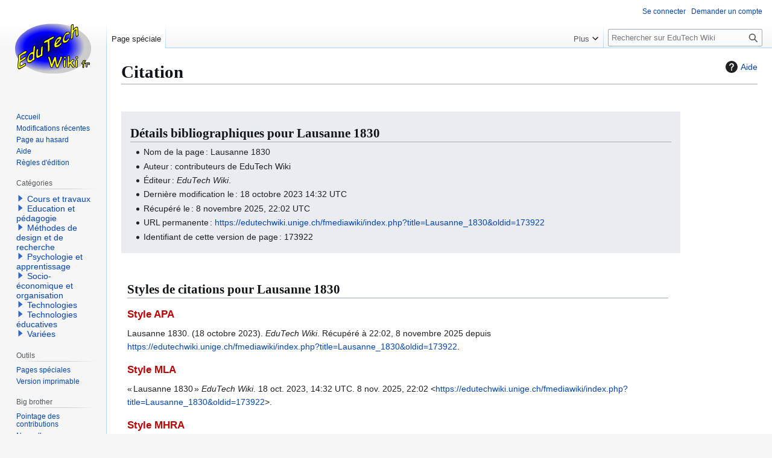

--- FILE ---
content_type: text/javascript; charset=utf-8
request_url: https://edutechwiki.unige.ch/fmediawiki/load.php?lang=fr&modules=startup&only=scripts&raw=1&skin=vector
body_size: 15085
content:
function isCompatible(){return!!('querySelector'in document&&'localStorage'in window&&typeof Promise==='function'&&Promise.prototype['finally']&&(function(){try{new Function('(a = 0) => a');return true;}catch(e){return false;}}())&&/./g.flags==='g');}if(!isCompatible()){document.documentElement.className=document.documentElement.className.replace(/(^|\s)client-js(\s|$)/,'$1client-nojs$2');while(window.NORLQ&&NORLQ[0]){NORLQ.shift()();}NORLQ={push:function(fn){fn();}};RLQ={push:function(){}};}else{if(window.performance&&performance.mark){performance.mark('mwStartup');}(function(){'use strict';var con=window.console;function Map(){this.values=Object.create(null);}Map.prototype={constructor:Map,get:function(selection,fallback){if(arguments.length<2){fallback=null;}if(typeof selection==='string'){return selection in this.values?this.values[selection]:fallback;}var results;if(Array.isArray(selection)){results={};for(var i=0;i<selection.length;i++){if(typeof selection[i]==='string'){results[selection[i]]=selection[i]in this.values?
this.values[selection[i]]:fallback;}}return results;}if(selection===undefined){results={};for(var key in this.values){results[key]=this.values[key];}return results;}return fallback;},set:function(selection,value){if(arguments.length>1){if(typeof selection==='string'){this.values[selection]=value;return true;}}else if(typeof selection==='object'){for(var key in selection){this.values[key]=selection[key];}return true;}return false;},exists:function(selection){return typeof selection==='string'&&selection in this.values;}};var log=function(){};log.warn=Function.prototype.bind.call(con.warn,con);var mw={now:function(){var perf=window.performance;var navStart=perf&&perf.timing&&perf.timing.navigationStart;mw.now=navStart&&perf.now?function(){return navStart+perf.now();}:Date.now;return mw.now();},trackQueue:[],trackError:function(data){if(mw.track){mw.track('resourceloader.exception',data);}else{mw.trackQueue.push({topic:'resourceloader.exception',data:data});}var e=data.exception;var msg=(e?'Exception':'Error')+
' in '+data.source+(data.module?' in module '+data.module:'')+(e?':':'.');con.log(msg);if(e){con.warn(e);}},Map:Map,config:new Map(),messages:new Map(),templates:new Map(),log:log};window.mw=window.mediaWiki=mw;window.QUnit=undefined;}());(function(){'use strict';var store,hasOwn=Object.hasOwnProperty;function fnv132(str){var hash=0x811C9DC5;for(var i=0;i<str.length;i++){hash+=(hash<<1)+(hash<<4)+(hash<<7)+(hash<<8)+(hash<<24);hash^=str.charCodeAt(i);}hash=(hash>>>0).toString(36).slice(0,5);while(hash.length<5){hash='0'+hash;}return hash;}var registry=Object.create(null),sources=Object.create(null),handlingPendingRequests=false,pendingRequests=[],queue=[],jobs=[],willPropagate=false,errorModules=[],baseModules=["jquery","mediawiki.base"],marker=document.querySelector('meta[name="ResourceLoaderDynamicStyles"]'),lastCssBuffer;function addToHead(el,nextNode){if(nextNode&&nextNode.parentNode){nextNode.parentNode.insertBefore(el,nextNode);}else{document.head.appendChild(el);}}function newStyleTag(text,nextNode){
var el=document.createElement('style');el.appendChild(document.createTextNode(text));addToHead(el,nextNode);return el;}function flushCssBuffer(cssBuffer){if(cssBuffer===lastCssBuffer){lastCssBuffer=null;}newStyleTag(cssBuffer.cssText,marker);for(var i=0;i<cssBuffer.callbacks.length;i++){cssBuffer.callbacks[i]();}}function addEmbeddedCSS(cssText,callback){if(!lastCssBuffer||cssText.startsWith('@import')){lastCssBuffer={cssText:'',callbacks:[]};requestAnimationFrame(flushCssBuffer.bind(null,lastCssBuffer));}lastCssBuffer.cssText+='\n'+cssText;lastCssBuffer.callbacks.push(callback);}function getCombinedVersion(modules){var hashes=modules.reduce(function(result,module){return result+registry[module].version;},'');return fnv132(hashes);}function allReady(modules){for(var i=0;i<modules.length;i++){if(mw.loader.getState(modules[i])!=='ready'){return false;}}return true;}function allWithImplicitReady(module){return allReady(registry[module].dependencies)&&(baseModules.indexOf(module)!==-1||allReady(baseModules));
}function anyFailed(modules){for(var i=0;i<modules.length;i++){var state=mw.loader.getState(modules[i]);if(state==='error'||state==='missing'){return modules[i];}}return false;}function doPropagation(){var didPropagate=true;var module;while(didPropagate){didPropagate=false;while(errorModules.length){var errorModule=errorModules.shift(),baseModuleError=baseModules.indexOf(errorModule)!==-1;for(module in registry){if(registry[module].state!=='error'&&registry[module].state!=='missing'){if(baseModuleError&&baseModules.indexOf(module)===-1){registry[module].state='error';didPropagate=true;}else if(registry[module].dependencies.indexOf(errorModule)!==-1){registry[module].state='error';errorModules.push(module);didPropagate=true;}}}}for(module in registry){if(registry[module].state==='loaded'&&allWithImplicitReady(module)){execute(module);didPropagate=true;}}for(var i=0;i<jobs.length;i++){var job=jobs[i];var failed=anyFailed(job.dependencies);if(failed!==false||allReady(job.dependencies)){
jobs.splice(i,1);i-=1;try{if(failed!==false&&job.error){job.error(new Error('Failed dependency: '+failed),job.dependencies);}else if(failed===false&&job.ready){job.ready();}}catch(e){mw.trackError({exception:e,source:'load-callback'});}didPropagate=true;}}}willPropagate=false;}function setAndPropagate(module,state){registry[module].state=state;if(state==='ready'){store.add(module);}else if(state==='error'||state==='missing'){errorModules.push(module);}else if(state!=='loaded'){return;}if(willPropagate){return;}willPropagate=true;mw.requestIdleCallback(doPropagation,{timeout:1});}function sortDependencies(module,resolved,unresolved){if(!(module in registry)){throw new Error('Unknown module: '+module);}if(typeof registry[module].skip==='string'){var skip=(new Function(registry[module].skip)());registry[module].skip=!!skip;if(skip){registry[module].dependencies=[];setAndPropagate(module,'ready');return;}}if(!unresolved){unresolved=new Set();}var deps=registry[module].dependencies;
unresolved.add(module);for(var i=0;i<deps.length;i++){if(resolved.indexOf(deps[i])===-1){if(unresolved.has(deps[i])){throw new Error('Circular reference detected: '+module+' -> '+deps[i]);}sortDependencies(deps[i],resolved,unresolved);}}resolved.push(module);}function resolve(modules){var resolved=baseModules.slice();for(var i=0;i<modules.length;i++){sortDependencies(modules[i],resolved);}return resolved;}function resolveStubbornly(modules){var resolved=baseModules.slice();for(var i=0;i<modules.length;i++){var saved=resolved.slice();try{sortDependencies(modules[i],resolved);}catch(err){resolved=saved;mw.log.warn('Skipped unavailable module '+modules[i]);if(modules[i]in registry){mw.trackError({exception:err,source:'resolve'});}}}return resolved;}function resolveRelativePath(relativePath,basePath){var relParts=relativePath.match(/^((?:\.\.?\/)+)(.*)$/);if(!relParts){return null;}var baseDirParts=basePath.split('/');baseDirParts.pop();var prefixes=relParts[1].split('/');prefixes.pop();
var prefix;var reachedRoot=false;while((prefix=prefixes.pop())!==undefined){if(prefix==='..'){reachedRoot=!baseDirParts.length||reachedRoot;if(!reachedRoot){baseDirParts.pop();}else{baseDirParts.push(prefix);}}}return(baseDirParts.length?baseDirParts.join('/')+'/':'')+relParts[2];}function makeRequireFunction(moduleObj,basePath){return function require(moduleName){var fileName=resolveRelativePath(moduleName,basePath);if(fileName===null){return mw.loader.require(moduleName);}if(hasOwn.call(moduleObj.packageExports,fileName)){return moduleObj.packageExports[fileName];}var scriptFiles=moduleObj.script.files;if(!hasOwn.call(scriptFiles,fileName)){throw new Error('Cannot require undefined file '+fileName);}var result,fileContent=scriptFiles[fileName];if(typeof fileContent==='function'){var moduleParam={exports:{}};fileContent(makeRequireFunction(moduleObj,fileName),moduleParam,moduleParam.exports);result=moduleParam.exports;}else{result=fileContent;}moduleObj.packageExports[fileName]=result;
return result;};}function addScript(src,callback,modules){var script=document.createElement('script');script.src=src;function onComplete(){if(script.parentNode){script.parentNode.removeChild(script);}if(callback){callback();callback=null;}}script.onload=onComplete;script.onerror=function(){onComplete();if(modules){for(var i=0;i<modules.length;i++){setAndPropagate(modules[i],'error');}}};document.head.appendChild(script);return script;}function queueModuleScript(src,moduleName,callback){pendingRequests.push(function(){if(moduleName!=='jquery'){window.require=mw.loader.require;window.module=registry[moduleName].module;}addScript(src,function(){delete window.module;callback();if(pendingRequests[0]){pendingRequests.shift()();}else{handlingPendingRequests=false;}});});if(!handlingPendingRequests&&pendingRequests[0]){handlingPendingRequests=true;pendingRequests.shift()();}}function addLink(url,media,nextNode){var el=document.createElement('link');el.rel='stylesheet';if(media){el.media=media;
}el.href=url;addToHead(el,nextNode);return el;}function globalEval(code){var script=document.createElement('script');script.text=code;document.head.appendChild(script);script.parentNode.removeChild(script);}function indirectEval(code){(1,eval)(code);}function enqueue(dependencies,ready,error){if(allReady(dependencies)){if(ready){ready();}return;}var failed=anyFailed(dependencies);if(failed!==false){if(error){error(new Error('Dependency '+failed+' failed to load'),dependencies);}return;}if(ready||error){jobs.push({dependencies:dependencies.filter(function(module){var state=registry[module].state;return state==='registered'||state==='loaded'||state==='loading'||state==='executing';}),ready:ready,error:error});}dependencies.forEach(function(module){if(registry[module].state==='registered'&&queue.indexOf(module)===-1){queue.push(module);}});mw.loader.work();}function execute(module){if(registry[module].state!=='loaded'){throw new Error('Module in state "'+registry[module].state+'" may not execute: '+module);
}registry[module].state='executing';var runScript=function(){var script=registry[module].script;var markModuleReady=function(){setAndPropagate(module,'ready');};var nestedAddScript=function(arr,offset){if(offset>=arr.length){markModuleReady();return;}queueModuleScript(arr[offset],module,function(){nestedAddScript(arr,offset+1);});};try{if(Array.isArray(script)){nestedAddScript(script,0);}else if(typeof script==='function'){if(module==='jquery'){script();}else{script(window.$,window.$,mw.loader.require,registry[module].module);}markModuleReady();}else if(typeof script==='object'&&script!==null){var mainScript=script.files[script.main];if(typeof mainScript!=='function'){throw new Error('Main file in module '+module+' must be a function');}mainScript(makeRequireFunction(registry[module],script.main),registry[module].module,registry[module].module.exports);markModuleReady();}else if(typeof script==='string'){globalEval(script);markModuleReady();}else{markModuleReady();}}catch(e){
setAndPropagate(module,'error');mw.trackError({exception:e,module:module,source:'module-execute'});}};if(registry[module].deprecationWarning){mw.log.warn(registry[module].deprecationWarning);}if(registry[module].messages){mw.messages.set(registry[module].messages);}if(registry[module].templates){mw.templates.set(module,registry[module].templates);}var cssPending=0;var cssHandle=function(){cssPending++;return function(){cssPending--;if(cssPending===0){var runScriptCopy=runScript;runScript=undefined;runScriptCopy();}};};var style=registry[module].style;if(style){if('css'in style){for(var i=0;i<style.css.length;i++){addEmbeddedCSS(style.css[i],cssHandle());}}if('url'in style){for(var media in style.url){var urls=style.url[media];for(var j=0;j<urls.length;j++){addLink(urls[j],media,marker);}}}}if(module==='user'){var siteDeps;var siteDepErr;try{siteDeps=resolve(['site']);}catch(e){siteDepErr=e;runScript();}if(!siteDepErr){enqueue(siteDeps,runScript,runScript);}}else if(cssPending===0){
runScript();}}function sortQuery(o){var sorted={};var list=[];for(var key in o){list.push(key);}list.sort();for(var i=0;i<list.length;i++){sorted[list[i]]=o[list[i]];}return sorted;}function buildModulesString(moduleMap){var str=[];var list=[];var p;function restore(suffix){return p+suffix;}for(var prefix in moduleMap){p=prefix===''?'':prefix+'.';str.push(p+moduleMap[prefix].join(','));list.push.apply(list,moduleMap[prefix].map(restore));}return{str:str.join('|'),list:list};}function makeQueryString(params){var str='';for(var key in params){str+=(str?'&':'')+encodeURIComponent(key)+'='+encodeURIComponent(params[key]);}return str;}function batchRequest(batch){if(!batch.length){return;}var sourceLoadScript,currReqBase,moduleMap;function doRequest(){var query=Object.create(currReqBase),packed=buildModulesString(moduleMap);query.modules=packed.str;query.version=getCombinedVersion(packed.list);query=sortQuery(query);addScript(sourceLoadScript+'?'+makeQueryString(query),null,packed.list);}
batch.sort();var reqBase={"lang":"fr","skin":"vector"};var splits=Object.create(null);for(var b=0;b<batch.length;b++){var bSource=registry[batch[b]].source;var bGroup=registry[batch[b]].group;if(!splits[bSource]){splits[bSource]=Object.create(null);}if(!splits[bSource][bGroup]){splits[bSource][bGroup]=[];}splits[bSource][bGroup].push(batch[b]);}for(var source in splits){sourceLoadScript=sources[source];for(var group in splits[source]){var modules=splits[source][group];currReqBase=Object.create(reqBase);if(group===0&&mw.config.get('wgUserName')!==null){currReqBase.user=mw.config.get('wgUserName');}var currReqBaseLength=makeQueryString(currReqBase).length+23;var length=0;moduleMap=Object.create(null);for(var i=0;i<modules.length;i++){var lastDotIndex=modules[i].lastIndexOf('.'),prefix=modules[i].slice(0,Math.max(0,lastDotIndex)),suffix=modules[i].slice(lastDotIndex+1),bytesAdded=moduleMap[prefix]?suffix.length+3:modules[i].length+3;if(length&&length+currReqBaseLength+bytesAdded>mw.loader.maxQueryLength){
doRequest();length=0;moduleMap=Object.create(null);}if(!moduleMap[prefix]){moduleMap[prefix]=[];}length+=bytesAdded;moduleMap[prefix].push(suffix);}doRequest();}}}function asyncEval(implementations,cb,offset){if(!implementations.length){return;}offset=offset||0;mw.requestIdleCallback(function(deadline){asyncEvalTask(deadline,implementations,cb,offset);});}function asyncEvalTask(deadline,implementations,cb,offset){for(var i=offset;i<implementations.length;i++){if(deadline.timeRemaining()<=0){asyncEval(implementations,cb,i);return;}try{indirectEval(implementations[i]);}catch(err){cb(err);}}}function getModuleKey(module){return module in registry?(module+'@'+registry[module].version):null;}function splitModuleKey(key){var index=key.lastIndexOf('@');if(index===-1||index===0){return{name:key,version:''};}return{name:key.slice(0,index),version:key.slice(index+1)};}function registerOne(module,version,dependencies,group,source,skip){if(module in registry){throw new Error('module already registered: '+module);
}registry[module]={module:{exports:{}},packageExports:{},version:version||'',dependencies:dependencies||[],group:typeof group==='undefined'?null:group,source:typeof source==='string'?source:'local',state:'registered',skip:typeof skip==='string'?skip:null};}mw.loader={moduleRegistry:registry,maxQueryLength:2000,addStyleTag:newStyleTag,addScriptTag:addScript,addLinkTag:addLink,enqueue:enqueue,resolve:resolve,work:function(){store.init();var q=queue.length,storedImplementations=[],storedNames=[],requestNames=[],batch=new Set();while(q--){var module=queue[q];if(mw.loader.getState(module)==='registered'&&!batch.has(module)){registry[module].state='loading';batch.add(module);var implementation=store.get(module);if(implementation){storedImplementations.push(implementation);storedNames.push(module);}else{requestNames.push(module);}}}queue=[];asyncEval(storedImplementations,function(err){store.stats.failed++;store.clear();mw.trackError({exception:err,source:'store-eval'});var failed=storedNames.filter(function(name){
return registry[name].state==='loading';});batchRequest(failed);});batchRequest(requestNames);},addSource:function(ids){for(var id in ids){if(id in sources){throw new Error('source already registered: '+id);}sources[id]=ids[id];}},register:function(modules){if(typeof modules!=='object'){registerOne.apply(null,arguments);return;}function resolveIndex(dep){return typeof dep==='number'?modules[dep][0]:dep;}for(var i=0;i<modules.length;i++){var deps=modules[i][2];if(deps){for(var j=0;j<deps.length;j++){deps[j]=resolveIndex(deps[j]);}}registerOne.apply(null,modules[i]);}},implement:function(module,script,style,messages,templates,deprecationWarning){var split=splitModuleKey(module),name=split.name,version=split.version;if(!(name in registry)){mw.loader.register(name);}if(registry[name].script!==undefined){throw new Error('module already implemented: '+name);}registry[name].version=version;registry[name].declarator=null;registry[name].script=script;registry[name].style=style;registry[name].messages=messages;
registry[name].templates=templates;registry[name].deprecationWarning=deprecationWarning;if(registry[name].state!=='error'&&registry[name].state!=='missing'){setAndPropagate(name,'loaded');}},impl:function(declarator){var data=declarator(),module=data[0],script=data[1]||null,style=data[2]||null,messages=data[3]||null,templates=data[4]||null,deprecationWarning=data[5]||null,split=splitModuleKey(module),name=split.name,version=split.version;if(!(name in registry)){mw.loader.register(name);}if(registry[name].script!==undefined){throw new Error('module already implemented: '+name);}registry[name].version=version;registry[name].declarator=declarator;registry[name].script=script;registry[name].style=style;registry[name].messages=messages;registry[name].templates=templates;registry[name].deprecationWarning=deprecationWarning;if(registry[name].state!=='error'&&registry[name].state!=='missing'){setAndPropagate(name,'loaded');}},load:function(modules,type){if(typeof modules==='string'&&/^(https?:)?\/?\//.test(modules)){
if(type==='text/css'){addLink(modules);}else if(type==='text/javascript'||type===undefined){addScript(modules);}else{throw new Error('Invalid type '+type);}}else{modules=typeof modules==='string'?[modules]:modules;enqueue(resolveStubbornly(modules));}},state:function(states){for(var module in states){if(!(module in registry)){mw.loader.register(module);}setAndPropagate(module,states[module]);}},getState:function(module){return module in registry?registry[module].state:null;},require:function(moduleName){var path;if(window.QUnit){var paths=moduleName.startsWith('@')?/^(@[^/]+\/[^/]+)\/(.*)$/.exec(moduleName):/^([^/]+)\/(.*)$/.exec(moduleName);if(paths){moduleName=paths[1];path=paths[2];}}if(mw.loader.getState(moduleName)!=='ready'){throw new Error('Module "'+moduleName+'" is not loaded');}return path?makeRequireFunction(registry[moduleName],'')('./'+path):registry[moduleName].module.exports;}};var hasPendingFlush=false,hasPendingWrites=false;function flushWrites(){while(store.queue.length){
store.set(store.queue.shift());}if(hasPendingWrites){store.prune();try{localStorage.removeItem(store.key);localStorage.setItem(store.key,JSON.stringify({items:store.items,vary:store.vary,asOf:Math.ceil(Date.now()/1e7)}));}catch(e){mw.trackError({exception:e,source:'store-localstorage-update'});}}hasPendingFlush=hasPendingWrites=false;}mw.loader.store=store={enabled:null,items:{},queue:[],stats:{hits:0,misses:0,expired:0,failed:0},key:"MediaWikiModuleStore:fmediawiki_143",vary:"vector:2:1:fr",init:function(){if(this.enabled===null){this.enabled=false;if(true){this.load();}else{this.clear();}}},load:function(){try{var raw=localStorage.getItem(this.key);this.enabled=true;var data=JSON.parse(raw);if(data&&data.vary===this.vary&&data.items&&Date.now()<(data.asOf*1e7)+259e7){this.items=data.items;}}catch(e){}},get:function(module){if(this.enabled){var key=getModuleKey(module);if(key in this.items){this.stats.hits++;return this.items[key];}this.stats.misses++;}return false;},add:function(module){
if(this.enabled){this.queue.push(module);this.requestUpdate();}},set:function(module){var descriptor=registry[module],key=getModuleKey(module);if(key in this.items||!descriptor||descriptor.state!=='ready'||!descriptor.version||descriptor.group===1||descriptor.group===0||!descriptor.declarator){return;}var script=String(descriptor.declarator);if(script.length>1e5){return;}var srcParts=['mw.loader.impl(',script,');\n'];if(true){srcParts.push('// Saved in localStorage at ',(new Date()).toISOString(),'\n');var sourceLoadScript=sources[descriptor.source];var query=Object.create({"lang":"fr","skin":"vector"});query.modules=module;query.version=getCombinedVersion([module]);query=sortQuery(query);srcParts.push('//# sourceURL=',(new URL(sourceLoadScript,location)).href,'?',makeQueryString(query),'\n');query.sourcemap='1';query=sortQuery(query);srcParts.push('//# sourceMappingURL=',sourceLoadScript,'?',makeQueryString(query));}this.items[key]=srcParts.join('');hasPendingWrites=true;},prune:function(){
for(var key in this.items){if(getModuleKey(splitModuleKey(key).name)!==key){this.stats.expired++;delete this.items[key];}}},clear:function(){this.items={};try{localStorage.removeItem(this.key);}catch(e){}},requestUpdate:function(){if(!hasPendingFlush){hasPendingFlush=setTimeout(function(){mw.requestIdleCallback(flushWrites);},2000);}}};}());mw.requestIdleCallbackInternal=function(callback){setTimeout(function(){var start=mw.now();callback({didTimeout:false,timeRemaining:function(){return Math.max(0,50-(mw.now()-start));}});},1);};mw.requestIdleCallback=window.requestIdleCallback?window.requestIdleCallback.bind(window):mw.requestIdleCallbackInternal;(function(){var queue;mw.loader.addSource({"local":"/fmediawiki/load.php"});mw.loader.register([["site","cegdc",[1]],["site.styles","8nr0e",[],2],["filepage","1ljys"],["user","1tdkc",[],0],["user.styles","18fec",[],0],["user.options","12s5i",[],1],["mediawiki.skinning.interface","nhftf"],["jquery.makeCollapsible.styles","mm5p6"],["mediawiki.skinning.content.parsoid","14oxh"],["web2017-polyfills","174re",[],null,null,"return'IntersectionObserver'in window\u0026\u0026typeof fetch==='function'\u0026\u0026typeof URL==='function'\u0026\u0026'toJSON'in URL.prototype;"],["jquery","xt2am"],["mediawiki.base","180k2",[10]],["jquery.chosen","1ft2a"],["jquery.client","5k8ja"],["jquery.confirmable","1gyhq",[101]],["jquery.highlightText","9qzq7",[75]],["jquery.i18n","1tati",[100]],["jquery.lengthLimit","tlk9z",[60]],["jquery.makeCollapsible","1i7es",[7,75]],["jquery.spinner","iute0",[20]],["jquery.spinner.styles","1ktvw"],["jquery.suggestions","xoi3f",[15]],["jquery.tablesorter","1apsj",[23,102,75]],["jquery.tablesorter.styles","1m1x6"],["jquery.textSelection","18yom",[13]],["jquery.ui","1605k"],["moment","14fg3",[98,75]],["vue","1sy8w",[109]],["vuex","16fjm",[27]],["pinia","17tzw",[27]],["@wikimedia/codex","1y0yu",[31,27]],["codex-styles","l4w6v"],["mediawiki.codex.messagebox.styles","14gh0"],["@wikimedia/codex-search","zen8e",[34,27]],["codex-search-styles","dh4nx"],["mediawiki.template","72v1k"],["mediawiki.template.mustache","1m2gq",[35]],["mediawiki.apipretty","qt7g6"],["mediawiki.api","63x0c",[101]],["mediawiki.content.json","1b76e"],["mediawiki.confirmCloseWindow","1onnv"],["mediawiki.debug","9qt9a",[194]],["mediawiki.diff","s58s1",[38]],["mediawiki.diff.styles","eqslv"],["mediawiki.feedback","1bo0n",[587,202]],["mediawiki.feedlink","qn8vo"],["mediawiki.filewarning","amgzj",[194,206]],["mediawiki.ForeignApi","r63m6",[48]],["mediawiki.ForeignApi.core","1oj2k",[38,191]],["mediawiki.helplink","weyr0"],["mediawiki.hlist","1qskp"],["mediawiki.htmlform","82jbw",[169]],["mediawiki.htmlform.ooui","qp5p1",[194]],["mediawiki.htmlform.styles","19j9w"],["mediawiki.htmlform.codex.styles","bqju6"],["mediawiki.htmlform.ooui.styles","1m2pw"],["mediawiki.inspect","2ufuk",[60,75]],["mediawiki.notification","lzzcy",[75,81]],["mediawiki.notification.convertmessagebox","1qfxt",[57]],["mediawiki.notification.convertmessagebox.styles","15u5e"],["mediawiki.String","rowro"],["mediawiki.pager.styles","18add"],["mediawiki.pulsatingdot","tltnm"],["mediawiki.searchSuggest","1g1bq",[21,38]],["mediawiki.storage","3wu0d",[75]],["mediawiki.Title","szj3g",[60,75]],["mediawiki.Upload","352gg",[38]],["mediawiki.ForeignUpload","ag3qc",[47,66]],["mediawiki.Upload.Dialog","11xqt",[69]],["mediawiki.Upload.BookletLayout","2myuk",[66,26,197,202,207,208]],["mediawiki.ForeignStructuredUpload.BookletLayout","1j7j6",[67,69,105,173,167]],["mediawiki.toc","lr7ck",[78]],["mediawiki.Uri","qghsn",[75]],["mediawiki.user","w2qqj",[38,78]],["mediawiki.userSuggest","ba9yz",[21,38]],["mediawiki.util","w1n3v",[13,9]],["mediawiki.checkboxtoggle","snz0j"],["mediawiki.checkboxtoggle.styles","10qw3"],["mediawiki.cookie","1ek8b"],["mediawiki.experiments","15xww"],["mediawiki.editfont.styles","h7gqo"],["mediawiki.visibleTimeout","40nxy"],["mediawiki.action.edit","vsv7i",[24,83,80,169]],["mediawiki.action.edit.styles","1r7z6"],["mediawiki.action.edit.collapsibleFooter","1lmtd",[18,64]],["mediawiki.action.edit.preview","1o1jj",[19,111]],["mediawiki.action.history","1c95i",[18]],["mediawiki.action.history.styles","cgyf5"],["mediawiki.action.protect","bzwd2",[169]],["mediawiki.action.view.metadata","r95xx",[96]],["mediawiki.editRecovery.postEdit","wh5q0"],["mediawiki.editRecovery.edit","kp4u9",[57,166,210]],["mediawiki.action.view.postEdit","17185",[57,64,156,194,214]],["mediawiki.action.view.redirect","9jbdf"],["mediawiki.action.view.redirectPage","hp3ti"],["mediawiki.action.edit.editWarning","15on3",[24,40,101]],["mediawiki.action.view.filepage","m2i29"],["mediawiki.action.styles","10uxz"],["mediawiki.language","kqx29",[99]],["mediawiki.cldr","1dc8t",[100]],["mediawiki.libs.pluralruleparser","1sv4p"],["mediawiki.jqueryMsg","1bgp8",[65,98,5]],["mediawiki.language.months","1ppi2",[98]],["mediawiki.language.names","1semj",[98]],["mediawiki.language.specialCharacters","129m4",[98]],["mediawiki.libs.jpegmeta","n7h67"],["mediawiki.page.gallery","1pso7",[107,75]],["mediawiki.page.gallery.styles","1bk51"],["mediawiki.page.gallery.slideshow","ldzat",[197,217,219]],["mediawiki.page.ready","kwam2",[73]],["mediawiki.page.watch.ajax","1wn90",[73]],["mediawiki.page.preview","1otm6",[18,24,42,43,194]],["mediawiki.page.image.pagination","1qg8v",[19,75]],["mediawiki.page.media","1oc5n"],["mediawiki.rcfilters.filters.base.styles","rs2rl"],["mediawiki.rcfilters.highlightCircles.seenunseen.styles","hpiyi"],["mediawiki.rcfilters.filters.ui","13ndm",[18,72,164,203,210,213,214,215,217,218]],["mediawiki.interface.helpers.styles","12r3e"],["mediawiki.special","1pu00"],["mediawiki.special.apisandbox","dy0hi",[18,184,170,193]],["mediawiki.special.block","7etr6",[51,167,183,174,184,181,210]],["mediawiki.misc-authed-ooui","179gl",[19,52,164,169]],["mediawiki.misc-authed-pref","1fmt6",[5]],["mediawiki.misc-authed-curate","uyirq",[12,14,17,19,38]],["mediawiki.special.block.codex","1pduk",[30,29]],["mediawiki.protectionIndicators.styles","mii98"],["mediawiki.special.changeslist","3y555"],["mediawiki.special.changeslist.watchlistexpiry","dytsk",[118,214]],["mediawiki.special.changeslist.enhanced","tuaww"],["mediawiki.special.changeslist.legend","wffqs"],["mediawiki.special.changeslist.legend.js","13r7x",[78]],["mediawiki.special.contributions","1203g",[18,167,193]],["mediawiki.special.import.styles.ooui","15hlr"],["mediawiki.special.changecredentials","1eqrg"],["mediawiki.special.changeemail","q0qtr"],["mediawiki.special.preferences.ooui","gtie9",[40,80,58,64,174,169,202]],["mediawiki.special.preferences.styles.ooui","c9t4y"],["mediawiki.special.editrecovery.styles","1o89f"],["mediawiki.special.editrecovery","end2w",[27]],["mediawiki.special.search","1slvn",[186]],["mediawiki.special.search.commonsInterwikiWidget","snm3x",[38]],["mediawiki.special.search.interwikiwidget.styles","bgwpn"],["mediawiki.special.search.styles","x0ld8"],["mediawiki.special.unwatchedPages","3hnmh",[38]],["mediawiki.special.upload","1wnjb",[19,38,40,105,118,35]],["mediawiki.authenticationPopup","1wpgx",[19,202]],["mediawiki.authenticationPopup.success","6zddp"],["mediawiki.special.userlogin.common.styles","2lbnz"],["mediawiki.special.userlogin.login.styles","1sitc"],["mediawiki.special.userlogin.authentication-popup","114ns"],["mediawiki.special.createaccount","e94xe",[38]],["mediawiki.special.userlogin.signup.styles","zef1m"],["mediawiki.special.userrights","1des1",[17,58]],["mediawiki.special.watchlist","niift",[194,214]],["mediawiki.tempUserBanner.styles","3pp37"],["mediawiki.tempUserBanner","xpe6i",[101]],["mediawiki.tempUserCreated","ecwit",[75]],["mediawiki.ui","d9xls"],["mediawiki.ui.checkbox","kwkz2"],["mediawiki.ui.radio","mflx2"],["mediawiki.legacy.messageBox","xqizc"],["mediawiki.ui.button","15zix"],["mediawiki.ui.input","1q664"],["mediawiki.ui.icon","t1lvz"],["mediawiki.widgets","40n4f",[165,197,207,208]],["mediawiki.widgets.styles","z6m6x"],["mediawiki.widgets.AbandonEditDialog","1iwmy",[202]],["mediawiki.widgets.DateInputWidget","hx6jt",[168,26,197,219]],["mediawiki.widgets.DateInputWidget.styles","1ddvb"],["mediawiki.widgets.visibleLengthLimit","1lvm4",[17,194]],["mediawiki.widgets.datetime","1cpq3",[194,214,218,219]],["mediawiki.widgets.expiry","e4bxs",[170,26,197]],["mediawiki.widgets.CheckMatrixWidget","1lq0f",[194]],["mediawiki.widgets.CategoryMultiselectWidget","ml1q2",[47,197]],["mediawiki.widgets.SelectWithInputWidget","11wi8",[175,197]],["mediawiki.widgets.SelectWithInputWidget.styles","1muue"],["mediawiki.widgets.SizeFilterWidget","gqqrl",[177,197]],["mediawiki.widgets.SizeFilterWidget.styles","jozhq"],["mediawiki.widgets.MediaSearch","xqd8g",[47,197]],["mediawiki.widgets.Table","1hksd",[197]],["mediawiki.widgets.TagMultiselectWidget","1y5hq",[197]],["mediawiki.widgets.UserInputWidget","1tc82",[197]],["mediawiki.widgets.UsersMultiselectWidget","1dllb",[197]],["mediawiki.widgets.NamespacesMultiselectWidget","1skcg",[164]],["mediawiki.widgets.TitlesMultiselectWidget","1xq8g",[164]],["mediawiki.widgets.TagMultiselectWidget.styles","z8nel"],["mediawiki.widgets.SearchInputWidget","kfr5t",[63,164,214]],["mediawiki.widgets.SearchInputWidget.styles","1784o"],["mediawiki.widgets.ToggleSwitchWidget","1yf2l",[197]],["mediawiki.watchstar.widgets","10pb0",[193]],["mediawiki.deflate","wsaxh"],["oojs","1u2cw"],["mediawiki.router","1l3dg",[191]],["oojs-ui","19txf",[200,197,202]],["oojs-ui-core","17pcl",[109,191,196,195,204]],["oojs-ui-core.styles","11tr9"],["oojs-ui-core.icons","1rlv5"],["oojs-ui-widgets","12mpe",[194,199]],["oojs-ui-widgets.styles","17t6n"],["oojs-ui-widgets.icons","1m83g"],["oojs-ui-toolbars","xnthi",[194,201]],["oojs-ui-toolbars.icons","arrg7"],["oojs-ui-windows","bcs9v",[194,203]],["oojs-ui-windows.icons","w3qnm"],["oojs-ui.styles.indicators","dkf59"],["oojs-ui.styles.icons-accessibility","x06is"],["oojs-ui.styles.icons-alerts","8ngq1"],["oojs-ui.styles.icons-content","1myte"],["oojs-ui.styles.icons-editing-advanced","1m0z7"],["oojs-ui.styles.icons-editing-citation","a4tkv"],["oojs-ui.styles.icons-editing-core","1wrmk"],["oojs-ui.styles.icons-editing-functions","1jvcd"],["oojs-ui.styles.icons-editing-list","7xvae"],["oojs-ui.styles.icons-editing-styling","1y2yw"],["oojs-ui.styles.icons-interactions","1r8c4"],["oojs-ui.styles.icons-layout","neepm"],["oojs-ui.styles.icons-location","1i3z7"],["oojs-ui.styles.icons-media","1tool"],["oojs-ui.styles.icons-moderation","70bcs"],["oojs-ui.styles.icons-movement","tdw54"],["oojs-ui.styles.icons-user","vy11s"],["oojs-ui.styles.icons-wikimedia","27nyh"],["skins.monobook.styles","3h2xs"],["skins.monobook.scripts","8rt2r",[73,206]],["skins.timeless","86c64"],["skins.timeless.js","d56ub"],["skins.vector.search.codex.styles","1fq55"],["skins.vector.search.codex.scripts","1nd5c",[226,27]],["skins.vector.search","dkak0",[227]],["skins.vector.styles.legacy","8eztw"],["skins.vector.styles","fb6hn"],["skins.vector.icons.js","fhoj4"],["skins.vector.icons","9unmt"],["skins.vector.clientPreferences","141d7",[73]],["skins.vector.js","5ec26",[79,110,64,233,231]],["skins.vector.legacy.js","1rxls",[109]],["ext.imagemap","pugeb",[237]],["ext.imagemap.styles","ftwpn"],["ext.inputBox.styles","gohm7"],["ext.spamBlacklist.visualEditor","11z86"],["ext.pygments","1qdse"],["ext.geshi.visualEditor","oh4it",[291]],["ext.templateData","15a30"],["ext.templateDataGenerator.editPage","8oiwy"],["ext.templateDataGenerator.data","1j9zx",[191]],["ext.templateDataGenerator.editTemplatePage.loading","1fb90"],["ext.templateDataGenerator.editTemplatePage","cnp5l",[242,247,244,24,584,197,202,214,215,218]],["ext.templateData.images","1maku"],["mediawiki.api.titleblacklist","1amyv",[38]],["ext.titleblacklist.visualEditor","9cn1x"],["socket.io","f0oz7"],["peerjs","1a7xj"],["dompurify","1x96n"],["color-picker","1udyk"],["unicodejs","1pa89"],["papaparse","1b87h"],["rangefix","py825"],["spark-md5","1ewgr"],["ext.visualEditor.supportCheck","mk13r",[],3],["ext.visualEditor.sanitize","1klwy",[252,279],3],["ext.visualEditor.progressBarWidget","170cc",[],3],["ext.visualEditor.tempWikitextEditorWidget","vbaxg",[80,73],3],["ext.visualEditor.desktopArticleTarget.init","13bhe",[260,258,261,275,24,109,64],3],["ext.visualEditor.desktopArticleTarget.noscript","1qld3"],["ext.visualEditor.targetLoader","1ar4j",[278,275,24,64,73],3],["ext.visualEditor.desktopTarget","9zc1e",[],3],["ext.visualEditor.desktopArticleTarget","y5l06",[282,287,265,293],3],["ext.visualEditor.mobileArticleTarget","1r8pw",[282,288],3],["ext.visualEditor.collabTarget","13mwf",[280,286,80,164,214,215],3],["ext.visualEditor.collabTarget.desktop","gh6gb",[268,287,265,293],3],["ext.visualEditor.collabTarget.mobile","yjg97",[268,288,292],3],["ext.visualEditor.collabTarget.init","1vig1",[258,164,193],3],["ext.visualEditor.collabTarget.init.styles","1rppu"],["ext.visualEditor.collab","15493",[253,284,251]],["ext.visualEditor.ve","17m0y",[],3],["ext.visualEditor.track","10mz7",[274],3],["ext.visualEditor.editCheck","8bw6t",[281],3],["ext.visualEditor.core.utils","t3nsm",[275,193],3],["ext.visualEditor.core.utils.parsing","1rcro",[274],3],["ext.visualEditor.base","17bhx",[277,278,254],3],["ext.visualEditor.mediawiki","1irb5",[279,264,22,584],3],["ext.visualEditor.mwsave","1vfxq",[291,17,19,42,43,214],3],["ext.visualEditor.articleTarget","1uali",[292,281,92,166],3],["ext.visualEditor.data","8zeyv",[280]],["ext.visualEditor.core","7lv12",[259,258,255,256,257],3],["ext.visualEditor.commentAnnotation","1fesu",[284],3],["ext.visualEditor.rebase","m21g8",[253,302,285,220,250],3],["ext.visualEditor.core.desktop","nkcg2",[284],3],["ext.visualEditor.core.mobile","1ttqu",[284],3],["ext.visualEditor.welcome","h7tn2",[193],3],["ext.visualEditor.switching","hr2q6",[193,205,208,210],3],["ext.visualEditor.mwcore","1wd9a",[303,280,290,289,117,62,8,164],3],["ext.visualEditor.mwextensions","19txf",[283,313,307,309,294,311,296,308,297,299],3],["ext.visualEditor.mwextensions.desktop","19txf",[292,298,70],3],["ext.visualEditor.mwformatting","1fq4y",[291],3],["ext.visualEditor.mwimage.core","85fw0",[291],3],["ext.visualEditor.mwimage","16aj6",[314,295,178,26,217],3],["ext.visualEditor.mwlink","1tzzi",[291],3],["ext.visualEditor.mwmeta","11xli",[297,94],3],["ext.visualEditor.mwtransclusion","1uv6o",[291,181],3],["treeDiffer","xiskm"],["diffMatchPatch","1s80q"],["ext.visualEditor.checkList","1ud1x",[284],3],["ext.visualEditor.diffing","1x6vo",[301,284,300],3],["ext.visualEditor.diffPage.init.styles","vr7kr"],["ext.visualEditor.diffLoader","1umb0",[264],3],["ext.visualEditor.diffPage.init","1xc8f",[305,304,193,205,208],3],["ext.visualEditor.language","1xd05",[284,584,103],3],["ext.visualEditor.mwlanguage","ep8s9",[284],3],["ext.visualEditor.mwalienextension","1h689",[291],3],["ext.visualEditor.mwwikitext","u3jlg",[297,80],3],["ext.visualEditor.mwgallery","e3j5y",[291,107,178,217],3],["ext.visualEditor.mwsignature","dks9t",[299],3],["ext.visualEditor.icons","19txf",[315,316,206,207,208,210,212,213,214,215,218,219,220,204],3],["ext.visualEditor.icons-licenses","11ki2"],["ext.visualEditor.moduleIcons","1e1un"],["ext.visualEditor.moduleIndicators","1i6cs"],["ext.semanticdrilldown.main","11zb3",[25]],["ext.semanticdrilldown.info","37xi0"],["ext.cite.styles","e2ujg"],["ext.cite.parsoid.styles","18l56"],["ext.cite.visualEditor.core","78lhy",[299]],["ext.cite.visualEditor","1qjw6",[320,319,321,206,209,214]],["ext.cite.wikiEditor","ze6j3",[372]],["ext.cite.ux-enhancements","blplj"],["ext.citeThisPage","17kjw"],["ext.confirmAccount","suoo9"],["ext.categoryTree","dnptz",[38]],["ext.categoryTree.styles","1iqdd"],["MassEditRegex","156mt",[25,101],4],["ext.pageforms.main","1g3cv",[335,345,347,363,353,334,361,82]],["ext.pageforms.main.styles","gfzsd"],["ext.pageforms.browser","1drof"],["ext.pageforms.jstree","165lz",[362]],["ext.pageforms.sortable","ulsg6"],["ext.pageforms.autogrow","n2kk7"],["ext.pageforms.popupformedit","1juc9",[332]],["ext.pageforms.autoedit","owc1g",[202]],["ext.pageforms.autoeditrating","1kpe6",[202]],["ext.pageforms.submit","1i8x4"],["ext.pageforms.submit.styles","f8ac4"],["ext.pageforms.collapsible","1h9vf"],["ext.pageforms.imagepreview","238z6"],["ext.pageforms.checkboxes","1axwc"],["ext.pageforms.checkboxes.styles","vxz0i"],["ext.pageforms.datepicker","59u98",[362,348]],["ext.pageforms.timepicker","10ct6"],["ext.pageforms.datetimepicker","15p5w",[362,170]],["ext.pageforms.widgets.PFDateInputWidget","92ye8",[167]],["ext.pageforms.regexp","fpwvb"],["ext.pageforms.rating","2caqw",[330]],["ext.pageforms.rating.styles","1yw7w"],["ext.pageforms.simpleupload","145dx"],["ext.pageforms.select2","dg9di",[362,101]],["ext.pageforms.select2.styles","cbxjd"],["ext.pageforms.ooui.autocomplete","6kxcm",[362,197]],["ext.pageforms.ooui.combobox","1m669",[362,197]],["ext.pageforms.forminput","1agab",[355]],["ext.pageforms.forminput.styles","c7wr0"],["ext.pageforms.fullcalendar","8ljcl",[333,353,26]],["ext.pageforms.spreadsheet","1j26n",[353,102,197,202,218,219]],["ext.pageforms.wikieditor","104yv"],["ext.pageforms","kpph5"],["ext.pageforms.editwarning","195lx",[24,40]],["ext.pageforms.PF_CreateProperty","1mp8a"],["ext.pageforms.PF_PageSchemas","fzp98"],["ext.pageforms.PF_CreateTemplate","1jxs2",[356]],["ext.pageforms.PF_CreateClass","1ijsu",[197]],["ext.pageforms.PF_CreateForm","1d879",[197]],["ext.pageforms.templatedisplay","a8l0o"],["ext.ReplaceText","1w4ui"],["ext.ReplaceTextStyles","19vb5"],["ext.wikiEditor","p1sx9",[24,25,104,164,209,210,212,213,217,35],5],["ext.wikiEditor.styles","pgt7x",[],5],["ext.wikiEditor.images","jupfp"],["ext.wikiEditor.realtimepreview","xtpir",[372,374,111,62,64,214]],["ext.headertabs","bl3hi",[197,202]],["ext.sm.common","1xe8o"],["ext.maps.geojson.new.page","1ew8o",[38]],["ext.maps.geojson.page","1pnli",[387]],["ext.maps.resizable","19txf",[25]],["ext.maps.api","1wvff",[38]],["ext.maps.leaflet.library","1zhql"],["ext.maps.leaflet.fullscreen","1comj",[382]],["ext.maps.leaflet.geojson","f6xq6"],["ext.maps.leaflet.loader","1g3rr",[381,383,384,386,377]],["ext.maps.leaflet.markercluster","1835s",[382]],["ext.maps.leaflet.editor","ifwbp",[381,383,384,73]],["ext.maps.googlemaps3","v3s5f"],["ext.maps.gm3.markercluster","vtzzq",[388]],["ext.maps.gm3.markerwithlabel","1tn6v",[388]],["ext.maps.gm3.geoxml","1u2y6",[388]],["ext.maps.googlemaps3ajax","1b63u",[388,377]],["ext.maps.wikitext.editor","5n0t8",[25]],["ext.math.mathjax","1i46g",[],6],["ext.math.styles","7xrei"],["ext.math.popup","1894z",[47,73]],["mw.widgets.MathWbEntitySelector","fe2lq",[47,164,"mw.config.values.wbRepo",202]],["ext.math.visualEditor","2v2kg",[395,291]],["ext.math.visualEditor.mathSymbols","1s84f"],["ext.math.visualEditor.chemSymbols","v2vmu"],["ext.wikicategorytagcloud","i4fwq"],["ext.tmh.video-js","1pp3n"],["ext.tmh.videojs-ogvjs","1begb",[411,402]],["ext.tmh.player","f0q8n",[410,407,65]],["ext.tmh.player.dialog","11p9r",[406,202]],["ext.tmh.player.inline","10ozs",[410,402,65]],["ext.tmh.player.styles","1on6r"],["ext.tmh.transcodetable","gn7n4",[193]],["ext.tmh.timedtextpage.styles","bfqwg"],["ext.tmh.OgvJsSupport","kckt1"],["ext.tmh.OgvJs","5tcrw",[410]],["embedPlayerIframeStyle","zgah7"],["ext.confirmEdit.editPreview.ipwhitelist.styles","nwoqf"],["ext.confirmEdit.visualEditor","bl2yi",[586]],["ext.confirmEdit.simpleCaptcha","11oss"],["ext.confirmEdit.hCaptcha.visualEditor","cmtn7",[9]],["ext.diagrams.mermaid","qty8t"],["ext.3DAlloy","2s1z9"],["ext.discussionthreading.select","g11dp"],["ext.discussionthreading.link","1pw1d"],["ext.linter.edit","4rnx9",[24]],["ext.discussionTools.init.styles","12vqi"],["ext.discussionTools.debug.styles","139w8"],["ext.discussionTools.init","vya79",[422,425,278,64,26,202,256]],["ext.discussionTools.minervaicons","g0nzk"],["ext.discussionTools.debug","mlyrl",[424]],["ext.discussionTools.ReplyWidget","1cwhx",[586,424,282,312,310,169]],["ext.jquery.easing","19zhl"],["ext.jquery.fancybox","vag83",[428,435]],["ext.jquery.multiselect","1y5b8",[25]],["ext.jquery.multiselect.filter","10f84",[430]],["ext.jquery.blockUI","ims8f"],["ext.jquery.jqgrid","6uea9",[435,25]],["ext.jquery.flot","gfueo"],["ext.jquery.migration.browser","1nlgj"],["ext.srf","1gc74",[538],7],["ext.srf.styles","sckqg"],["ext.srf.api","1ymy3",[436],7],["ext.srf.util","18c10",[432,436],7],["ext.srf.widgets","o4dh0",[430,436],7],["ext.srf.util.grid","19sw8",[433,439],7],["ext.jquery.sparkline","1awv4",[435]],["ext.srf.sparkline","1hn4d",[442,439],7],["ext.dygraphs.combined","tfbwx"],["ext.srf.dygraphs","16qzp",[444,541,439]],["ext.jquery.listnav","1f5i5"],["ext.jquery.listmenu","nnc6m"],["ext.jquery.pajinate","1fmr2"],["ext.srf.listwidget","1v180",[439]],["ext.srf.listwidget.alphabet","19txf",[446,449]],["ext.srf.listwidget.menu","19txf",[447,449]],["ext.srf.listwidget.pagination","19txf",[448,449]],["ext.jquery.dynamiccarousel","fwfm4",[435]],["ext.srf.pagewidget.carousel","1264c",[453,439]],["ext.jquery.jqplot.core","9rqse",[435]],["ext.jquery.jqplot.excanvas","1m2c3"],["ext.jquery.jqplot.json","136mi"],["ext.jquery.jqplot.cursor","100q6"],["ext.jquery.jqplot.logaxisrenderer","1lf6r"],["ext.jquery.jqplot.mekko","15aa2"],["ext.jquery.jqplot.bar","e1xu8",[455]],["ext.jquery.jqplot.pie","hb08a",[455]],["ext.jquery.jqplot.bubble","8i5jk",[455]],["ext.jquery.jqplot.donut","1yvn6",[462]],["ext.jquery.jqplot.pointlabels","1sauv",[455]],["ext.jquery.jqplot.highlighter","1skjl",[455]],["ext.jquery.jqplot.enhancedlegend","ib6ie",[455]],["ext.jquery.jqplot.trendline","6vdlt"],["ext.srf.jqplot.themes","1apbb",[13]],["ext.srf.jqplot.cursor","19txf",[458,476]],["ext.srf.jqplot.enhancedlegend","19txf",[467,476]],["ext.srf.jqplot.pointlabels","19txf",[465,476]],["ext.srf.jqplot.highlighter","19txf",[466,476]],["ext.srf.jqplot.trendline","19txf",[468,476]],["ext.srf.jqplot.chart","1fkk7",[455,469,439]],["ext.srf.jqplot.bar","1ga9w",[461,475]],["ext.srf.jqplot.pie","1jws4",[462,475]],["ext.srf.jqplot.bubble","m03su",[463,475]],["ext.srf.jqplot.donut","1jws4",[464,475]],["ext.smile.timeline.core","x6lut"],["ext.smile.timeline","ined8"],["ext.srf.timeline","19fpc",[481]],["ext.d3.core","ng1xw"],["ext.srf.d3.common","13pr4",[439]],["ext.d3.wordcloud","nh70m",[483,484]],["ext.srf.d3.chart.treemap","167vq",[483,484]],["ext.srf.d3.chart.bubble","7lz7o",[483,484]],["ext.srf.jquery.progressbar","1q9rk"],["ext.srf.jit","1u0ze"],["ext.srf.jitgraph","d5v2h",[489,488]],["ext.jquery.jcarousel","7apis",[435]],["ext.jquery.responsiveslides","1or7s"],["ext.srf.formats.gallery","mr3zw",[439]],["ext.srf.gallery.carousel","5ys1z",[491,493]],["ext.srf.gallery.slideshow","14f3z",[492,493]],["ext.srf.gallery.overlay","1bdyj",[429,493]],["ext.srf.gallery.redirect","1cktn",[493]],["ext.jquery.fullcalendar","keol0"],["ext.jquery.gcal","15c5w"],["ext.srf.widgets.eventcalendar","ecgqu",[541,438,439,25]],["ext.srf.hooks.eventcalendar","1wwqj",[436]],["ext.srf.eventcalendar","oxuuf",[498,501,500]],["ext.srf.filtered","uxfk0",[436]],["ext.srf.filtered.calendar-view.messages","19vfk"],["ext.srf.filtered.calendar-view","1gt6u",[504]],["ext.srf.filtered.map-view.leaflet","1t0lj"],["ext.srf.filtered.map-view","17fyu"],["ext.srf.filtered.value-filter","3lqdm"],["ext.srf.filtered.value-filter.select","qfsjk"],["ext.srf.filtered.slider","1mf6d"],["ext.srf.filtered.distance-filter","1snrf",[510]],["ext.srf.filtered.number-filter","15yrd",[510]],["ext.srf.slideshow","1fpjp",[75]],["ext.jquery.tagcanvas","p0ql0"],["ext.srf.formats.tagcloud","1ajzw",[439]],["ext.srf.flot.core","l0s1t"],["ext.srf.timeseries.flot","c478m",[434,516,439]],["ext.jquery.jplayer","1qi0e"],["ext.jquery.jplayer.skin.blue.monday","1pwec"],["ext.jquery.jplayer.skin.morning.light","dd14u"],["ext.jquery.jplayer.playlist","yk30j",[518]],["ext.jquery.jplayer.inspector","1dqv0",[518]],["ext.srf.template.jplayer","beadq",[436]],["ext.srf.formats.media","ty5zc",[521,523],7],["ext.srf.carousel.module","nwtmc"],["ext.srf.carousel","185d5",[438,439,440]],["ext.srf.datatables.v2.format","1lf20",[438,528,439,440,197]],["ext.srf.datatables.v2.module","1hdk6"],["ext.srf.gantt","1n6q4",["ext.mermaid"]],["ext.smw","dclko",[536]],["ext.smw.styles","1ih5p"],["smw.ui","5vm0x",[530,533]],["smw.ui.styles","1njm3"],["smw.summarytable","2q2lf"],["ext.smw.special.styles","191nw"],["ext.jquery.async","1dgdc"],["ext.smw.query","8bwy1",[530,75]],["ext.smw.api","1y3gw",[537,65,64]],["ext.jquery.autocomplete","tglop"],["ext.smw.tooltip.styles","6lvps"],["ext.smw.tooltip","1qb6e",[530,540,38]],["ext.smw.autocomplete","18fiq",["jquery.ui.autocomplete"]],["ext.smw.purge","guzkh",[38]],["ext.smw.vtabs.styles","ir4ob"],["ext.smw.vtabs","19uni"],["ext.smw.modal.styles","1o4z7"],["ext.smw.modal","w8x4n"],["smw.special.search.styles","1kg7m"],["smw.special.search","bt0dz",[531,532]],["ext.smw.postproc","pi0id",[38]],["ext.smw.suggester","xdn46",[530]],["ext.smw.suggester.textInput","19pmh",[551]],["ext.smw.autocomplete.page","qppu9",[539,75]],["ext.smw.autocomplete.property","ovuga",[539,75]],["ext.smw.ask.styles","1a37q"],["ext.smw.ask","xiv8i",[555,531,551,541]],["ext.smw.table.styles","3q5m0"],["ext.smw.factbox.styles","1ufks"],["ext.smw.factbox","19txf"],["ext.smw.browse.styles","18fvm"],["ext.smw.browse","zjiv6",[531,38]],["ext.smw.browse.autocomplete","19txf",[553,561]],["ext.smw.admin","10rh9",[38,576]],["smw.special.facetedsearch.styles","1jsvf"],["smw.special.facetedsearch","m0vnq",[578,564]],["ext.smw.personal","qbrih",[541]],["smw.tableprinter.datatable","1p55s",[537,581]],["smw.tableprinter.datatable.styles","1uz1l"],["ext.smw.deferred.styles","zlmdi"],["ext.smw.deferred","yxr24",[38,578]],["ext.smw.page.styles","yix29"],["smw.property.page","27sb4",[541,576]],["smw.content.schema","1bg60"],["smw.content.schemaview","w3t10",[576]],["smw.jsonview.styles","l8e5i"],["smw.jsonview","xwhox",[530]],["smw.entityexaminer","1vsmw",[530,38]],["onoi.rangeslider","dzv8q"],["onoi.blobstore","1kmly"],["onoi.clipboard","1wjx5"],["onoi.dataTables","fccwq"],["ext.pageforms.maps","1ff28",[216]],["ext.pygments.view","y5jfl",[65]],["jquery.uls.data","d5v5j"],["ext.gadget.autonum","1e9le",[],2],["ext.confirmEdit.CaptchaInputWidget","so08f",[194]],["mediawiki.messagePoster","41hnc",[47]]]);
mw.config.set(window.RLCONF||{});mw.loader.state(window.RLSTATE||{});mw.loader.load(window.RLPAGEMODULES||[]);queue=window.RLQ||[];RLQ=[];RLQ.push=function(fn){if(typeof fn==='function'){fn();}else{RLQ[RLQ.length]=fn;}};while(queue[0]){RLQ.push(queue.shift());}NORLQ={push:function(){}};}());}
